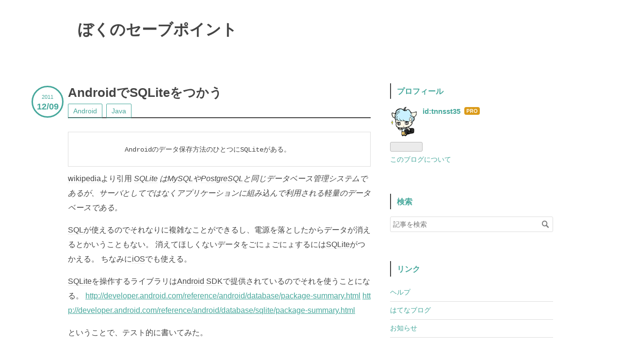

--- FILE ---
content_type: text/html; charset=utf-8
request_url: https://blog.tnnsst35.me/entry/tech/android/312/
body_size: 10985
content:
<!DOCTYPE html>
<html
  lang="ja"

data-admin-domain="//blog.hatena.ne.jp"
data-admin-origin="https://blog.hatena.ne.jp"
data-author="tnnsst35"
data-avail-langs="ja en"
data-blog="tnnsst35.hatenablog.com"
data-blog-host="tnnsst35.hatenablog.com"
data-blog-is-public="1"
data-blog-name="ぼくのセーブポイント"
data-blog-owner="tnnsst35"
data-blog-show-ads=""
data-blog-show-sleeping-ads=""
data-blog-uri="https://blog.tnnsst35.me/"
data-blog-uuid="13208692334729889309"
data-blogs-uri-base="https://blog.tnnsst35.me"
data-brand="pro"
data-data-layer="{&quot;hatenablog&quot;:{&quot;admin&quot;:{},&quot;analytics&quot;:{&quot;brand_property_id&quot;:&quot;&quot;,&quot;measurement_id&quot;:&quot;&quot;,&quot;non_sampling_property_id&quot;:&quot;&quot;,&quot;property_id&quot;:&quot;&quot;,&quot;separated_property_id&quot;:&quot;UA-29716941-19&quot;},&quot;blog&quot;:{&quot;blog_id&quot;:&quot;13208692334729889309&quot;,&quot;content_seems_japanese&quot;:&quot;true&quot;,&quot;disable_ads&quot;:&quot;custom_domain&quot;,&quot;enable_ads&quot;:&quot;false&quot;,&quot;enable_keyword_link&quot;:&quot;true&quot;,&quot;entry_show_footer_related_entries&quot;:&quot;true&quot;,&quot;force_pc_view&quot;:&quot;false&quot;,&quot;is_public&quot;:&quot;true&quot;,&quot;is_responsive_view&quot;:&quot;false&quot;,&quot;is_sleeping&quot;:&quot;true&quot;,&quot;lang&quot;:&quot;ja&quot;,&quot;name&quot;:&quot;\u307c\u304f\u306e\u30bb\u30fc\u30d6\u30dd\u30a4\u30f3\u30c8&quot;,&quot;owner_name&quot;:&quot;tnnsst35&quot;,&quot;uri&quot;:&quot;https://blog.tnnsst35.me/&quot;},&quot;brand&quot;:&quot;pro&quot;,&quot;page_id&quot;:&quot;entry&quot;,&quot;permalink_entry&quot;:{&quot;author_name&quot;:&quot;tnnsst35&quot;,&quot;categories&quot;:&quot;Android\tJava&quot;,&quot;character_count&quot;:4185,&quot;date&quot;:&quot;2011-12-09&quot;,&quot;entry_id&quot;:&quot;17680117127204076913&quot;,&quot;first_category&quot;:&quot;Android&quot;,&quot;hour&quot;:&quot;19&quot;,&quot;title&quot;:&quot;\n\t\t\t\tAndroid\u3067SQLite\u3092\u3064\u304b\u3046\t\t&quot;,&quot;uri&quot;:&quot;https://blog.tnnsst35.me/entry/tech/android/312/&quot;},&quot;pro&quot;:&quot;pro&quot;,&quot;router_type&quot;:&quot;blogs&quot;}}"
data-device="pc"
data-dont-recommend-pro="false"
data-global-domain="https://hatena.blog"
data-globalheader-color="b"
data-globalheader-type="pc"
data-has-touch-view="1"
data-help-url="https://help.hatenablog.com"
data-hide-header="1"
data-page="entry"
data-parts-domain="https://hatenablog-parts.com"
data-plus-available="1"
data-pro="true"
data-router-type="blogs"
data-sentry-dsn="https://03a33e4781a24cf2885099fed222b56d@sentry.io/1195218"
data-sentry-environment="production"
data-sentry-sample-rate="0.1"
data-static-domain="https://cdn.blog.st-hatena.com"
data-version="031141611b07a1920489b9bac6ce4b"




  data-initial-state="{}"

  >
  <head prefix="og: http://ogp.me/ns# fb: http://ogp.me/ns/fb# article: http://ogp.me/ns/article#">

  

  
  <meta name="viewport" content="width=device-width, initial-scale=1.0" />


  


  

  <meta name="robots" content="max-image-preview:large" />


  <meta charset="utf-8"/>
  <meta http-equiv="X-UA-Compatible" content="IE=7; IE=9; IE=10; IE=11" />
  <title>
				AndroidでSQLiteをつかう		 - ぼくのセーブポイント</title>

  
  <link rel="canonical" href="https://blog.tnnsst35.me/entry/tech/android/312/"/>



  

<meta itemprop="name" content="
				AndroidでSQLiteをつかう		 - ぼくのセーブポイント"/>

  <meta itemprop="image" content="https://ogimage.blog.st-hatena.com/13208692334729889309/17680117127204076913/1561079884"/>


  <meta property="og:title" content="
				AndroidでSQLiteをつかう		 - ぼくのセーブポイント"/>
<meta property="og:type" content="article"/>
  <meta property="og:url" content="https://blog.tnnsst35.me/entry/tech/android/312/"/>

  <meta property="og:image" content="https://ogimage.blog.st-hatena.com/13208692334729889309/17680117127204076913/1561079884"/>

<meta property="og:image:alt" content="
				AndroidでSQLiteをつかう		 - ぼくのセーブポイント"/>
    <meta property="og:description" content="Androidのデータ保存方法のひとつにSQLiteがある。 wikipediaより引用 SQLite はMySQLやPostgreSQLと同じデータベース管理システムであるが、サーバとしてではなくアプリケーションに組み込んで利用される軽量のデータベースである。 SQLが使えるのでそれなりに複雑なことができるし、電源を落としたからデータが消えるとかいうこともない。 消えてほしくないデータをごにょごにょするにはSQLiteがつかえる。 ちなみにiOSでも使える。 SQLiteを操作するライブラリはAndroid SDKで提供されているのでそれを使うことになる。 http://developer.…" />
<meta property="og:site_name" content="ぼくのセーブポイント"/>

  <meta property="article:published_time" content="2011-12-09T10:00:38Z" />

    <meta property="article:tag" content="Android" />
    <meta property="article:tag" content="Java" />
      <meta name="twitter:card"  content="summary_large_image" />
    <meta name="twitter:image" content="https://ogimage.blog.st-hatena.com/13208692334729889309/17680117127204076913/1561079884" />  <meta name="twitter:title" content="
				AndroidでSQLiteをつかう		 - ぼくのセーブポイント" />    <meta name="twitter:description" content="Androidのデータ保存方法のひとつにSQLiteがある。 wikipediaより引用 SQLite はMySQLやPostgreSQLと同じデータベース管理システムであるが、サーバとしてではなくアプリケーションに組み込んで利用される軽量のデータベースである。 SQLが使えるのでそれなりに複雑なことができるし、電源を…" />  <meta name="twitter:app:name:iphone" content="はてなブログアプリ" />
  <meta name="twitter:app:id:iphone" content="583299321" />
  <meta name="twitter:app:url:iphone" content="hatenablog:///open?uri=https%3A%2F%2Fblog.tnnsst35.me%2Fentry%2Ftech%2Fandroid%2F312%2F" />
  
    <meta name="description" content="Androidのデータ保存方法のひとつにSQLiteがある。 wikipediaより引用 SQLite はMySQLやPostgreSQLと同じデータベース管理システムであるが、サーバとしてではなくアプリケーションに組み込んで利用される軽量のデータベースである。 SQLが使えるのでそれなりに複雑なことができるし、電源を落としたからデータが消えるとかいうこともない。 消えてほしくないデータをごにょごにょするにはSQLiteがつかえる。 ちなみにiOSでも使える。 SQLiteを操作するライブラリはAndroid SDKで提供されているのでそれを使うことになる。 http://developer.…" />


  
<script
  id="embed-gtm-data-layer-loader"
  data-data-layer-page-specific="{&quot;hatenablog&quot;:{&quot;blogs_permalink&quot;:{&quot;is_blog_sleeping&quot;:&quot;true&quot;,&quot;entry_afc_issued&quot;:&quot;false&quot;,&quot;has_related_entries_with_elasticsearch&quot;:&quot;false&quot;,&quot;blog_afc_issued&quot;:&quot;false&quot;,&quot;is_author_pro&quot;:&quot;true&quot;}}}"
>
(function() {
  function loadDataLayer(elem, attrName) {
    if (!elem) { return {}; }
    var json = elem.getAttribute(attrName);
    if (!json) { return {}; }
    return JSON.parse(json);
  }

  var globalVariables = loadDataLayer(
    document.documentElement,
    'data-data-layer'
  );
  var pageSpecificVariables = loadDataLayer(
    document.getElementById('embed-gtm-data-layer-loader'),
    'data-data-layer-page-specific'
  );

  var variables = [globalVariables, pageSpecificVariables];

  if (!window.dataLayer) {
    window.dataLayer = [];
  }

  for (var i = 0; i < variables.length; i++) {
    window.dataLayer.push(variables[i]);
  }
})();
</script>

<!-- Google Tag Manager -->
<script>(function(w,d,s,l,i){w[l]=w[l]||[];w[l].push({'gtm.start':
new Date().getTime(),event:'gtm.js'});var f=d.getElementsByTagName(s)[0],
j=d.createElement(s),dl=l!='dataLayer'?'&l='+l:'';j.async=true;j.src=
'https://www.googletagmanager.com/gtm.js?id='+i+dl;f.parentNode.insertBefore(j,f);
})(window,document,'script','dataLayer','GTM-P4CXTW');</script>
<!-- End Google Tag Manager -->











  <link rel="shortcut icon" href="https://blog.tnnsst35.me/icon/favicon">
<link rel="apple-touch-icon" href="https://blog.tnnsst35.me/icon/touch">
<link rel="icon" sizes="192x192" href="https://blog.tnnsst35.me/icon/link">

  

<link rel="alternate" type="application/atom+xml" title="Atom" href="https://blog.tnnsst35.me/feed"/>
<link rel="alternate" type="application/rss+xml" title="RSS2.0" href="https://blog.tnnsst35.me/rss"/>

  <link rel="alternate" type="application/json+oembed" href="https://hatena.blog/oembed?url=https%3A%2F%2Fblog.tnnsst35.me%2Fentry%2Ftech%2Fandroid%2F312%2F&amp;format=json" title="oEmbed Profile of 
				AndroidでSQLiteをつかう		"/>
<link rel="alternate" type="text/xml+oembed" href="https://hatena.blog/oembed?url=https%3A%2F%2Fblog.tnnsst35.me%2Fentry%2Ftech%2Fandroid%2F312%2F&amp;format=xml" title="oEmbed Profile of 
				AndroidでSQLiteをつかう		"/>
  
  <link rel="author" href="http://www.hatena.ne.jp/tnnsst35/">

  

  


  
    
<link rel="stylesheet" type="text/css" href="https://cdn.blog.st-hatena.com/css/blog.css?version=031141611b07a1920489b9bac6ce4b"/>

    
  <link rel="stylesheet" type="text/css" href="https://usercss.blog.st-hatena.com/blog_style/13208692334729889309/7e33da3f82f1ed96cd98c5e04e4f2a29fba2811d"/>
  
  

  

  
<script> </script>

  
<style>
  div#google_afc_user,
  div.google-afc-user-container,
  div.google_afc_image,
  div.google_afc_blocklink {
      display: block !important;
  }
</style>


  

  
    <script type="application/ld+json">{"@context":"http://schema.org","@type":"Article","dateModified":"2019-06-21T10:18:04+09:00","datePublished":"2011-12-09T19:00:38+09:00","description":"Androidのデータ保存方法のひとつにSQLiteがある。 wikipediaより引用 SQLite はMySQLやPostgreSQLと同じデータベース管理システムであるが、サーバとしてではなくアプリケーションに組み込んで利用される軽量のデータベースである。 SQLが使えるのでそれなりに複雑なことができるし、電源を落としたからデータが消えるとかいうこともない。 消えてほしくないデータをごにょごにょするにはSQLiteがつかえる。 ちなみにiOSでも使える。 SQLiteを操作するライブラリはAndroid SDKで提供されているのでそれを使うことになる。 http://developer.…","headline":" AndroidでSQLiteをつかう ","image":["https://cdn.blog.st-hatena.com/images/theme/og-image-1500.png"],"mainEntityOfPage":{"@id":"https://blog.tnnsst35.me/entry/tech/android/312/","@type":"WebPage"}}</script>

  

  
</head>

  <body class="page-entry category-Android category-Java globalheader-off globalheader-ng-enabled">
    

<div id="globalheader-container"
  data-brand="hatenablog"
  style="display: none"
  >
  <iframe id="globalheader" height="37" frameborder="0" allowTransparency="true"></iframe>
</div>


  
  
  

  <div id="container">
    <div id="container-inner">
      <header id="blog-title" data-brand="hatenablog">
  <div id="blog-title-inner" >
    <div id="blog-title-content">
      <h1 id="title"><a href="https://blog.tnnsst35.me/">ぼくのセーブポイント</a></h1>
      
    </div>
  </div>
</header>

      

      
      




<div id="content" class="hfeed"
  
  >
  <div id="content-inner">
    <div id="wrapper">
      <div id="main">
        <div id="main-inner">
          

          



          
  
  <!-- google_ad_section_start -->
  <!-- rakuten_ad_target_begin -->
  
  
  

  

  
    
      
        <article class="entry hentry test-hentry js-entry-article date-first autopagerize_page_element chars-4400 words-600 mode-markdown entry-odd" id="entry-17680117127204076913" data-keyword-campaign="" data-uuid="17680117127204076913" data-publication-type="entry">
  <div class="entry-inner">
    <header class="entry-header">
  
    <div class="date entry-date first">
    <a href="https://blog.tnnsst35.me/archive/2011/12/09" rel="nofollow">
      <time datetime="2011-12-09T10:00:38Z" title="2011-12-09T10:00:38Z">
        <span class="date-year">2011</span><span class="hyphen">-</span><span class="date-month">12</span><span class="hyphen">-</span><span class="date-day">09</span>
      </time>
    </a>
      </div>
  <h1 class="entry-title">
  <a href="https://blog.tnnsst35.me/entry/tech/android/312/" class="entry-title-link bookmark">
				AndroidでSQLiteをつかう		</a>
</h1>

  
  

  <div class="entry-categories categories">
    
    <a href="https://blog.tnnsst35.me/archive/category/Android" class="entry-category-link category-Android">Android</a>
    
    <a href="https://blog.tnnsst35.me/archive/category/Java" class="entry-category-link category-Java">Java</a>
    
  </div>


  

  

</header>

    


    <div class="entry-content hatenablog-entry">
  
    <pre><code>            Androidのデータ保存方法のひとつにSQLiteがある。
</code></pre>

<p><a class="keyword" href="http://d.hatena.ne.jp/keyword/wikipedia">wikipedia</a>より引用
<em><a class="keyword" href="http://d.hatena.ne.jp/keyword/SQLite">SQLite</a> は<a class="keyword" href="http://d.hatena.ne.jp/keyword/MySQL">MySQL</a>や<a class="keyword" href="http://d.hatena.ne.jp/keyword/PostgreSQL">PostgreSQL</a>と同じデータベース管理システムであるが、サーバとしてではなくアプリケーションに組み込んで利用される軽量のデータベースである。</em></p>

<p><a class="keyword" href="http://d.hatena.ne.jp/keyword/SQL">SQL</a>が使えるのでそれなりに複雑なことができるし、電源を落としたからデータが消えるとかいうこともない。
消えてほしくないデータをごにょごにょするには<a class="keyword" href="http://d.hatena.ne.jp/keyword/SQLite">SQLite</a>がつかえる。
ちなみに<a class="keyword" href="http://d.hatena.ne.jp/keyword/iOS">iOS</a>でも使える。</p>

<p><a class="keyword" href="http://d.hatena.ne.jp/keyword/SQLite">SQLite</a>を操作するライブラリは<a class="keyword" href="http://d.hatena.ne.jp/keyword/Android">Android</a> <a class="keyword" href="http://d.hatena.ne.jp/keyword/SDK">SDK</a>で提供されているのでそれを使うことになる。
<a href="http://developer.android.com/reference/android/database/package-summary.html" target="_blank">http://developer.android.com/reference/android/database/package-summary.html</a>
<a href="http://developer.android.com/reference/android/database/sqlite/package-summary.html" target="_blank">http://developer.android.com/reference/android/database/sqlite/package-summary.html</a></p>

<p>ということで、テスト的に書いてみた。</p>

<h2>SQLitePlugin.<a class="keyword" href="http://d.hatena.ne.jp/keyword/java">java</a></h2>


<p>[<a class="keyword" href="http://d.hatena.ne.jp/keyword/java">java</a>]
package tnnsst35.me.SQLiteTest;</p>

<p>import <a class="keyword" href="http://d.hatena.ne.jp/keyword/java">java</a>.util.<a class="keyword" href="http://d.hatena.ne.jp/keyword/regex">regex</a>.Matcher;
import <a class="keyword" href="http://d.hatena.ne.jp/keyword/java">java</a>.util.<a class="keyword" href="http://d.hatena.ne.jp/keyword/regex">regex</a>.Pattern;</p>

<p>import <a class="keyword" href="http://d.hatena.ne.jp/keyword/android">android</a>.database.Cursor;
import <a class="keyword" href="http://d.hatena.ne.jp/keyword/android">android</a>.database.<a class="keyword" href="http://d.hatena.ne.jp/keyword/sqlite">sqlite</a>.SQLiteDatabase;
import <a class="keyword" href="http://d.hatena.ne.jp/keyword/android">android</a>.database.<a class="keyword" href="http://d.hatena.ne.jp/keyword/sqlite">sqlite</a>.SQLiteException;
import <a class="keyword" href="http://d.hatena.ne.jp/keyword/android">android</a>.database.<a class="keyword" href="http://d.hatena.ne.jp/keyword/sqlite">sqlite</a>.SQLiteOpenHelper;
import <a class="keyword" href="http://d.hatena.ne.jp/keyword/android">android</a>.content.Context;</p>

<p>public class SQLitePlugin {
    public void execute(String <a class="keyword" href="http://d.hatena.ne.jp/keyword/sql">sql</a>, Context ctx) {
        String result = ""; // Results of <a class="keyword" href="http://d.hatena.ne.jp/keyword/SQL">SQL</a></p>

<pre><code>    // SQLがなければ終了
    if (sql.length() == 0) {
        result = "No SQL";
        return;
    }

    SQLiteHelper helper = new SQLiteHelper(ctx, "　tnnsst35.db", 1);
    SQLiteDatabase db;

    // Open Database
    try {
        // SQLiteを書き込み可能で開く
        db = helper.getWritableDatabase();
    } catch (SQLiteException e) {
        result = "Failed to execute SQL : " + e.getMessage();
        return;
    }

    // SELECT文以外はexecSQLで実行できる
    // 今回はINSERT, UPDATE, DELETE, CREATE, DROPで始まるSQLだけを許可するようにしている
    // INSERT, UPDATE, DELETE, CREATE, DROP
    if (this.isMatch(sql, "^INSERT|^UPDATE|^DELETE|^CREATE|^DROP")) {
        try {
            db.execSQL(sql);
            result = "Success to execute SQL";
        } catch (SQLiteException e) {
            result = "Failed to execute SQL : " + e.getMessage();
        }
    }

    // SELECT文はrawQueryで実行できる
    // SELECT
    if (this.isMatch(sql, "^SELECT")) {
        try {
            Cursor c = db.rawQuery(sql, null);
            boolean isEof = c.moveToFirst();
            result += "[";
            while (isEof) {
                result += "{";                  
                for (int i = 0;i &lt; c.getColumnCount();i++) {
                    if (i != 0) result += ",";
                    result += "\"" + c.getColumnName(i) +  "\":\"" + c.getString(i) + "\""; 
                }
                result += "}";
                isEof = c.moveToNext();
                if (isEof) result += ",";
            }
            result += "]";
            c.close();
        } catch (SQLiteException e) {
            result = "Failed to execute SQL : " + e.getMessage();
        }
    }

    // Close Database
    db.close();

    System.out.println(result);
}

private boolean isMatch(String str, String regex) {
    Pattern p = Pattern.compile(regex, Pattern.CASE_INSENSITIVE);
    Matcher m = p.matcher(str);
    return m.find();
}

public class SQLiteHelper extends SQLiteOpenHelper {
    public SQLiteHelper(Context c, String dbName, int version) {
        super(c, dbName, null, version);
    }

    @Override
    public void onUpgrade(SQLiteDatabase db, int oldVersion, int newVersion) {
    }

    @Override
    public void onCreate(SQLiteDatabase db) {
    }
}
</code></pre>

<p>}
[/<a class="keyword" href="http://d.hatena.ne.jp/keyword/java">java</a>]</p>

<h2>SQLiteTestActivity .<a class="keyword" href="http://d.hatena.ne.jp/keyword/java">java</a></h2>


<p>[<a class="keyword" href="http://d.hatena.ne.jp/keyword/java">java</a>]
package tnnsst35.me.SQLiteTest;</p>

<p>import <a class="keyword" href="http://d.hatena.ne.jp/keyword/android">android</a>.app.Activity;
import <a class="keyword" href="http://d.hatena.ne.jp/keyword/android">android</a>.os.Bundle;</p>

<p>import tnnsst35.me.SQLiteTest.SQLitePlugin;</p>

<p>public class SQLiteTestActivity extends Activity {
    /<em>* Called when the activity is first created. </em>/
    @Override
    public void onCreate(Bundle savedInstanceState) {
        super.onCreate(savedInstanceState);
        setContentView(R.layout.main);</p>

<pre><code>    SQLitePlugin sqlite = new SQLitePlugin();

    sqlite.execute(
            "CREATE TABLE IF NOT EXISTS tests (" +
            "str text," +
            "str2 text" +
            ")",
            getApplicationContext()
            );

    sqlite.execute(
            "INSERT INTO tests VALUES ('hoge', 'hoge');",
            getApplicationContext()
            );

    sqlite.execute(
            "INSERT INTO tests VALUES ('fuga', 'fuga');",
            getApplicationContext()
            );

    sqlite.execute(
            "UPDATE tests SET str2 = 'foo' WHERE str2 = 'fuga';",
            getApplicationContext()
            );

    sqlite.execute(
            "SELECT * FROM tests;",
            getApplicationContext()
            );

    sqlite.execute(
            "DROP TABLE tests;",
            getApplicationContext()
            );
}

@Override
protected void onDestroy() {
    super.onDestroy();
}
</code></pre>

<p>}
[/<a class="keyword" href="http://d.hatena.ne.jp/keyword/java">java</a>]</p>

<p>そんなにきちんと書いていないが、まぁこんなもんだと思えばよいと思う。</p>

<p>いちおう補足。</p>

<p>SELECT文の結果は<a class="keyword" href="http://d.hatena.ne.jp/keyword/JSON">JSON</a>っぽい文字列に整形するようにしている。
例えば、今回のコードを実行すると<strong> [{"str":"<a class="keyword" href="http://d.hatena.ne.jp/keyword/hoge">hoge</a>","str2":"<a class="keyword" href="http://d.hatena.ne.jp/keyword/hoge">hoge</a>"},{"str":"fuga","str2":"foo"}] </strong>が標準出力される。</p>

<p>SQLiteDatabaseには「insert」「update」「delete」「query」などの関数が用意されていて、それを使うと<a class="keyword" href="http://d.hatena.ne.jp/keyword/SQL">SQL</a>分を書かずにデータを操作できる。
僕は日頃から<a class="keyword" href="http://d.hatena.ne.jp/keyword/SQL">SQL</a>を書いていて、上記の関数を使う方が面倒なので「execSQL」「rawQuery」を使うようにした。</p>

<p>またお気づきだとは思うが、このコードだと<a class="keyword" href="http://d.hatena.ne.jp/keyword/%A5%D7%A5%EC%A1%BC%A5%B9%A5%DB%A5%EB%A5%C0">プレースホルダ</a>を全く使ってないので<a class="keyword" href="http://d.hatena.ne.jp/keyword/SQL%A5%A4%A5%F3%A5%B8%A5%A7%A5%AF%A5%B7%A5%E7%A5%F3">SQLインジェクション</a>という<a class="keyword" href="http://d.hatena.ne.jp/keyword/%C0%C8%BC%E5%C0%AD">脆弱性</a>を抱えている。
これについてはSQLiteStatement、SQLiteQueryBuilderとかいうそれっぽいのがあるので調べてみるとよいかと。
僕も調べます。</p>

<p>記事を書いといてなんだが、<a href="http://android.roof-balcony.com/shori/strage/sqlite/" target="_blank">mucchinのAndroid戦記 - Androidアプリのデータ保存方法の一つ「SQLite」の使い方 </a>がわかりやすいので詳しくはこちらを参照するとよいと思う。</p>

<p>おわり。</p>

    
    




    

  
</div>

    
  <footer class="entry-footer">
    
    <div class="entry-tags-wrapper">
  <div class="entry-tags">  </div>
</div>

    <p class="entry-footer-section track-inview-by-gtm" data-gtm-track-json="{&quot;area&quot;: &quot;finish_reading&quot;}">
  <span class="author vcard"><span class="fn" data-load-nickname="1" data-user-name="tnnsst35" >tnnsst35</span></span>
  <span class="entry-footer-time"><a href="https://blog.tnnsst35.me/entry/tech/android/312/"><time data-relative datetime="2011-12-09T10:00:38Z" title="2011-12-09T10:00:38Z" class="updated">2011-12-09 19:00</time></a></span>
  
  
  
</p>

    
  <div
    class="hatena-star-container"
    data-hatena-star-container
    data-hatena-star-url="https://blog.tnnsst35.me/entry/tech/android/312/"
    data-hatena-star-title="
				AndroidでSQLiteをつかう		"
    data-hatena-star-variant="profile-icon"
    data-hatena-star-profile-url-template="https://blog.hatena.ne.jp/{username}/"
  ></div>


    
<div class="social-buttons">
  
  
    <div class="social-button-item">
      <a href="https://b.hatena.ne.jp/entry/s/blog.tnnsst35.me/entry/tech/android/312/" class="hatena-bookmark-button" data-hatena-bookmark-url="https://blog.tnnsst35.me/entry/tech/android/312/" data-hatena-bookmark-layout="vertical-balloon" data-hatena-bookmark-lang="ja" title="この記事をはてなブックマークに追加"><img src="https://b.st-hatena.com/images/entry-button/button-only.gif" alt="この記事をはてなブックマークに追加" width="20" height="20" style="border: none;" /></a>
    </div>
  
  
    <div class="social-button-item">
      <div class="fb-share-button" data-layout="box_count" data-href="https://blog.tnnsst35.me/entry/tech/android/312/"></div>
    </div>
  
  
    
    
    <div class="social-button-item">
      <a
          class="entry-share-button entry-share-button-twitter test-share-button-twitter"
          href="https://x.com/intent/tweet?text=%0A%09%09%09%09Android%E3%81%A7SQLite%E3%82%92%E3%81%A4%E3%81%8B%E3%81%86%09%09+-+%E3%81%BC%E3%81%8F%E3%81%AE%E3%82%BB%E3%83%BC%E3%83%96%E3%83%9D%E3%82%A4%E3%83%B3%E3%83%88&amp;url=https%3A%2F%2Fblog.tnnsst35.me%2Fentry%2Ftech%2Fandroid%2F312%2F"
          title="X（Twitter）で投稿する"
        ></a>
    </div>
  
  
  
  
  
  
</div>

    

    <div class="customized-footer">
      

        

          <div class="entry-footer-modules" id="entry-footer-secondary-modules">        </div>
        

      
    </div>
    
  <div class="comment-box js-comment-box">
    
    <ul class="comment js-comment">
      <li class="read-more-comments" style="display: none;"><a>もっと読む</a></li>
    </ul>
    
      <a class="leave-comment-title js-leave-comment-title">コメントを書く</a>
    
  </div>

  </footer>

  </div>
</article>

      
      
    
  

  
  <!-- rakuten_ad_target_end -->
  <!-- google_ad_section_end -->
  
  
  
  <div class="pager pager-permalink permalink">
    
      
      <span class="pager-prev">
        <a href="https://blog.tnnsst35.me/entry/tech/etc/332/" rel="prev">
          <span class="pager-arrow">&laquo; </span>
          
				SICP 5章 P307〜P317 レジスタ計算機…
        </a>
      </span>
    
    
      
      <span class="pager-next">
        <a href="https://blog.tnnsst35.me/entry/diary/281/" rel="next">
          
				ドラゴンクエスト展に行ってきた		
          <span class="pager-arrow"> &raquo;</span>
        </a>
      </span>
    
  </div>


  



        </div>
      </div>

      <aside id="box1">
  <div id="box1-inner">
  </div>
</aside>

    </div><!-- #wrapper -->

    
<aside id="box2">
  
  <div id="box2-inner">
    
      

<div class="hatena-module hatena-module-profile">
  <div class="hatena-module-title">
    プロフィール
  </div>
  <div class="hatena-module-body">
    
    <a href="https://blog.tnnsst35.me/about" class="profile-icon-link">
      <img src="https://cdn.profile-image.st-hatena.com/users/tnnsst35/profile.png?1351126346"
      alt="id:tnnsst35" class="profile-icon" />
    </a>
    

    
    <span class="id">
      <a href="https://blog.tnnsst35.me/about" class="hatena-id-link"><span data-load-nickname="1" data-user-name="tnnsst35">id:tnnsst35</span></a>
      
  
  
    <a href="https://blog.hatena.ne.jp/-/pro?plus_via=blog_plus_badge&amp;utm_source=pro_badge&amp;utm_medium=referral&amp;utm_campaign=register_pro" title="はてなブログPro"><i class="badge-type-pro">はてなブログPro</i></a>
  


    </span>
    

    

    

    
      <div class="hatena-follow-button-box btn-subscribe js-hatena-follow-button-box"
  
  >

  <a href="#" class="hatena-follow-button js-hatena-follow-button">
    <span class="subscribing">
      <span class="foreground">読者です</span>
      <span class="background">読者をやめる</span>
    </span>
    <span class="unsubscribing" data-track-name="profile-widget-subscribe-button" data-track-once>
      <span class="foreground">読者になる</span>
      <span class="background">読者になる</span>
    </span>
  </a>
  <div class="subscription-count-box js-subscription-count-box">
    <i></i>
    <u></u>
    <span class="subscription-count js-subscription-count">
    </span>
  </div>
</div>

    

    

    <div class="profile-about">
      <a href="https://blog.tnnsst35.me/about">このブログについて</a>
    </div>

  </div>
</div>

    
      <div class="hatena-module hatena-module-search-box">
  <div class="hatena-module-title">
    検索
  </div>
  <div class="hatena-module-body">
    <form class="search-form" role="search" action="https://blog.tnnsst35.me/search" method="get">
  <input type="text" name="q" class="search-module-input" value="" placeholder="記事を検索" required>
  <input type="submit" value="検索" class="search-module-button" />
</form>

  </div>
</div>

    
      <div class="hatena-module hatena-module-links">
  <div class="hatena-module-title">
    リンク
  </div>
  <div class="hatena-module-body">
    <ul class="hatena-urllist">
      
        <li>
          <a href="http://blog.hatena.ne.jp/help">ヘルプ</a>
        </li>
      
        <li>
          <a href="http://hatenablog.com/">はてなブログ</a>
        </li>
      
        <li>
          <a href="http://staff.hatenablog.com/">お知らせ</a>
        </li>
      
    </ul>
  </div>
</div>

    
      <div class="hatena-module hatena-module-recent-entries ">
  <div class="hatena-module-title">
    <a href="https://blog.tnnsst35.me/archive">
      最新記事
    </a>
  </div>
  <div class="hatena-module-body">
    <ul class="recent-entries hatena-urllist ">
  
  
    
    <li class="urllist-item recent-entries-item">
      <div class="urllist-item-inner recent-entries-item-inner">
        
          
          
          <a href="https://blog.tnnsst35.me/entry/2022/12/23/180000" class="urllist-title-link recent-entries-title-link  urllist-title recent-entries-title">Cloud SpannerのTTLを利用したデータの自動削除</a>




          
          

                </div>
    </li>
  
    
    <li class="urllist-item recent-entries-item">
      <div class="urllist-item-inner recent-entries-item-inner">
        
          
          
          <a href="https://blog.tnnsst35.me/entry/2022/10/04/040010" class="urllist-title-link recent-entries-title-link  urllist-title recent-entries-title">ゲーム開発に携わるエンジニアが大切にしていること</a>




          
          

                </div>
    </li>
  
    
    <li class="urllist-item recent-entries-item">
      <div class="urllist-item-inner recent-entries-item-inner">
        
          
          
          <a href="https://blog.tnnsst35.me/entry/2020/07/29/200649" class="urllist-title-link recent-entries-title-link  urllist-title recent-entries-title">Webサービス・アプリ一括管理ツール「Station」が便利</a>




          
          

                </div>
    </li>
  
    
    <li class="urllist-item recent-entries-item">
      <div class="urllist-item-inner recent-entries-item-inner">
        
          
          
          <a href="https://blog.tnnsst35.me/entry/2020/06/04/233220" class="urllist-title-link recent-entries-title-link  urllist-title recent-entries-title">Gitのコミットメッセージで絵文字を使う</a>




          
          

                </div>
    </li>
  
    
    <li class="urllist-item recent-entries-item">
      <div class="urllist-item-inner recent-entries-item-inner">
        
          
          
          <a href="https://blog.tnnsst35.me/entry/2020/04/19/191220" class="urllist-title-link recent-entries-title-link  urllist-title recent-entries-title">ゲームができるリモートワーク環境を整えた</a>




          
          

                </div>
    </li>
  
</ul>

      </div>
</div>

    
      

<div class="hatena-module hatena-module-archive" data-archive-type="default" data-archive-url="https://blog.tnnsst35.me/archive">
  <div class="hatena-module-title">
    <a href="https://blog.tnnsst35.me/archive">月別アーカイブ</a>
  </div>
  <div class="hatena-module-body">
    
      
        <ul class="hatena-urllist">
          
            <li class="archive-module-year archive-module-year-hidden" data-year="2022">
              <div class="archive-module-button">
                <span class="archive-module-hide-button">▼</span>
                <span class="archive-module-show-button">▶</span>
              </div>
              <a href="https://blog.tnnsst35.me/archive/2022" class="archive-module-year-title archive-module-year-2022">
                2022
              </a>
              <ul class="archive-module-months">
                
                  <li class="archive-module-month">
                    <a href="https://blog.tnnsst35.me/archive/2022/12" class="archive-module-month-title archive-module-month-2022-12">
                      2022 / 12
                    </a>
                  </li>
                
                  <li class="archive-module-month">
                    <a href="https://blog.tnnsst35.me/archive/2022/10" class="archive-module-month-title archive-module-month-2022-10">
                      2022 / 10
                    </a>
                  </li>
                
              </ul>
            </li>
          
            <li class="archive-module-year archive-module-year-hidden" data-year="2020">
              <div class="archive-module-button">
                <span class="archive-module-hide-button">▼</span>
                <span class="archive-module-show-button">▶</span>
              </div>
              <a href="https://blog.tnnsst35.me/archive/2020" class="archive-module-year-title archive-module-year-2020">
                2020
              </a>
              <ul class="archive-module-months">
                
                  <li class="archive-module-month">
                    <a href="https://blog.tnnsst35.me/archive/2020/07" class="archive-module-month-title archive-module-month-2020-7">
                      2020 / 7
                    </a>
                  </li>
                
                  <li class="archive-module-month">
                    <a href="https://blog.tnnsst35.me/archive/2020/06" class="archive-module-month-title archive-module-month-2020-6">
                      2020 / 6
                    </a>
                  </li>
                
                  <li class="archive-module-month">
                    <a href="https://blog.tnnsst35.me/archive/2020/04" class="archive-module-month-title archive-module-month-2020-4">
                      2020 / 4
                    </a>
                  </li>
                
                  <li class="archive-module-month">
                    <a href="https://blog.tnnsst35.me/archive/2020/01" class="archive-module-month-title archive-module-month-2020-1">
                      2020 / 1
                    </a>
                  </li>
                
              </ul>
            </li>
          
            <li class="archive-module-year archive-module-year-hidden" data-year="2019">
              <div class="archive-module-button">
                <span class="archive-module-hide-button">▼</span>
                <span class="archive-module-show-button">▶</span>
              </div>
              <a href="https://blog.tnnsst35.me/archive/2019" class="archive-module-year-title archive-module-year-2019">
                2019
              </a>
              <ul class="archive-module-months">
                
                  <li class="archive-module-month">
                    <a href="https://blog.tnnsst35.me/archive/2019/09" class="archive-module-month-title archive-module-month-2019-9">
                      2019 / 9
                    </a>
                  </li>
                
                  <li class="archive-module-month">
                    <a href="https://blog.tnnsst35.me/archive/2019/06" class="archive-module-month-title archive-module-month-2019-6">
                      2019 / 6
                    </a>
                  </li>
                
                  <li class="archive-module-month">
                    <a href="https://blog.tnnsst35.me/archive/2019/03" class="archive-module-month-title archive-module-month-2019-3">
                      2019 / 3
                    </a>
                  </li>
                
                  <li class="archive-module-month">
                    <a href="https://blog.tnnsst35.me/archive/2019/02" class="archive-module-month-title archive-module-month-2019-2">
                      2019 / 2
                    </a>
                  </li>
                
              </ul>
            </li>
          
            <li class="archive-module-year archive-module-year-hidden" data-year="2018">
              <div class="archive-module-button">
                <span class="archive-module-hide-button">▼</span>
                <span class="archive-module-show-button">▶</span>
              </div>
              <a href="https://blog.tnnsst35.me/archive/2018" class="archive-module-year-title archive-module-year-2018">
                2018
              </a>
              <ul class="archive-module-months">
                
                  <li class="archive-module-month">
                    <a href="https://blog.tnnsst35.me/archive/2018/09" class="archive-module-month-title archive-module-month-2018-9">
                      2018 / 9
                    </a>
                  </li>
                
                  <li class="archive-module-month">
                    <a href="https://blog.tnnsst35.me/archive/2018/08" class="archive-module-month-title archive-module-month-2018-8">
                      2018 / 8
                    </a>
                  </li>
                
              </ul>
            </li>
          
            <li class="archive-module-year archive-module-year-hidden" data-year="2017">
              <div class="archive-module-button">
                <span class="archive-module-hide-button">▼</span>
                <span class="archive-module-show-button">▶</span>
              </div>
              <a href="https://blog.tnnsst35.me/archive/2017" class="archive-module-year-title archive-module-year-2017">
                2017
              </a>
              <ul class="archive-module-months">
                
                  <li class="archive-module-month">
                    <a href="https://blog.tnnsst35.me/archive/2017/03" class="archive-module-month-title archive-module-month-2017-3">
                      2017 / 3
                    </a>
                  </li>
                
              </ul>
            </li>
          
            <li class="archive-module-year archive-module-year-hidden" data-year="2016">
              <div class="archive-module-button">
                <span class="archive-module-hide-button">▼</span>
                <span class="archive-module-show-button">▶</span>
              </div>
              <a href="https://blog.tnnsst35.me/archive/2016" class="archive-module-year-title archive-module-year-2016">
                2016
              </a>
              <ul class="archive-module-months">
                
                  <li class="archive-module-month">
                    <a href="https://blog.tnnsst35.me/archive/2016/07" class="archive-module-month-title archive-module-month-2016-7">
                      2016 / 7
                    </a>
                  </li>
                
                  <li class="archive-module-month">
                    <a href="https://blog.tnnsst35.me/archive/2016/03" class="archive-module-month-title archive-module-month-2016-3">
                      2016 / 3
                    </a>
                  </li>
                
                  <li class="archive-module-month">
                    <a href="https://blog.tnnsst35.me/archive/2016/02" class="archive-module-month-title archive-module-month-2016-2">
                      2016 / 2
                    </a>
                  </li>
                
              </ul>
            </li>
          
            <li class="archive-module-year archive-module-year-hidden" data-year="2015">
              <div class="archive-module-button">
                <span class="archive-module-hide-button">▼</span>
                <span class="archive-module-show-button">▶</span>
              </div>
              <a href="https://blog.tnnsst35.me/archive/2015" class="archive-module-year-title archive-module-year-2015">
                2015
              </a>
              <ul class="archive-module-months">
                
                  <li class="archive-module-month">
                    <a href="https://blog.tnnsst35.me/archive/2015/12" class="archive-module-month-title archive-module-month-2015-12">
                      2015 / 12
                    </a>
                  </li>
                
                  <li class="archive-module-month">
                    <a href="https://blog.tnnsst35.me/archive/2015/11" class="archive-module-month-title archive-module-month-2015-11">
                      2015 / 11
                    </a>
                  </li>
                
                  <li class="archive-module-month">
                    <a href="https://blog.tnnsst35.me/archive/2015/10" class="archive-module-month-title archive-module-month-2015-10">
                      2015 / 10
                    </a>
                  </li>
                
                  <li class="archive-module-month">
                    <a href="https://blog.tnnsst35.me/archive/2015/09" class="archive-module-month-title archive-module-month-2015-9">
                      2015 / 9
                    </a>
                  </li>
                
                  <li class="archive-module-month">
                    <a href="https://blog.tnnsst35.me/archive/2015/08" class="archive-module-month-title archive-module-month-2015-8">
                      2015 / 8
                    </a>
                  </li>
                
                  <li class="archive-module-month">
                    <a href="https://blog.tnnsst35.me/archive/2015/06" class="archive-module-month-title archive-module-month-2015-6">
                      2015 / 6
                    </a>
                  </li>
                
                  <li class="archive-module-month">
                    <a href="https://blog.tnnsst35.me/archive/2015/03" class="archive-module-month-title archive-module-month-2015-3">
                      2015 / 3
                    </a>
                  </li>
                
              </ul>
            </li>
          
            <li class="archive-module-year archive-module-year-hidden" data-year="2014">
              <div class="archive-module-button">
                <span class="archive-module-hide-button">▼</span>
                <span class="archive-module-show-button">▶</span>
              </div>
              <a href="https://blog.tnnsst35.me/archive/2014" class="archive-module-year-title archive-module-year-2014">
                2014
              </a>
              <ul class="archive-module-months">
                
                  <li class="archive-module-month">
                    <a href="https://blog.tnnsst35.me/archive/2014/12" class="archive-module-month-title archive-module-month-2014-12">
                      2014 / 12
                    </a>
                  </li>
                
                  <li class="archive-module-month">
                    <a href="https://blog.tnnsst35.me/archive/2014/10" class="archive-module-month-title archive-module-month-2014-10">
                      2014 / 10
                    </a>
                  </li>
                
                  <li class="archive-module-month">
                    <a href="https://blog.tnnsst35.me/archive/2014/04" class="archive-module-month-title archive-module-month-2014-4">
                      2014 / 4
                    </a>
                  </li>
                
                  <li class="archive-module-month">
                    <a href="https://blog.tnnsst35.me/archive/2014/01" class="archive-module-month-title archive-module-month-2014-1">
                      2014 / 1
                    </a>
                  </li>
                
              </ul>
            </li>
          
            <li class="archive-module-year archive-module-year-hidden" data-year="2013">
              <div class="archive-module-button">
                <span class="archive-module-hide-button">▼</span>
                <span class="archive-module-show-button">▶</span>
              </div>
              <a href="https://blog.tnnsst35.me/archive/2013" class="archive-module-year-title archive-module-year-2013">
                2013
              </a>
              <ul class="archive-module-months">
                
                  <li class="archive-module-month">
                    <a href="https://blog.tnnsst35.me/archive/2013/12" class="archive-module-month-title archive-module-month-2013-12">
                      2013 / 12
                    </a>
                  </li>
                
                  <li class="archive-module-month">
                    <a href="https://blog.tnnsst35.me/archive/2013/11" class="archive-module-month-title archive-module-month-2013-11">
                      2013 / 11
                    </a>
                  </li>
                
                  <li class="archive-module-month">
                    <a href="https://blog.tnnsst35.me/archive/2013/10" class="archive-module-month-title archive-module-month-2013-10">
                      2013 / 10
                    </a>
                  </li>
                
                  <li class="archive-module-month">
                    <a href="https://blog.tnnsst35.me/archive/2013/04" class="archive-module-month-title archive-module-month-2013-4">
                      2013 / 4
                    </a>
                  </li>
                
                  <li class="archive-module-month">
                    <a href="https://blog.tnnsst35.me/archive/2013/02" class="archive-module-month-title archive-module-month-2013-2">
                      2013 / 2
                    </a>
                  </li>
                
                  <li class="archive-module-month">
                    <a href="https://blog.tnnsst35.me/archive/2013/01" class="archive-module-month-title archive-module-month-2013-1">
                      2013 / 1
                    </a>
                  </li>
                
              </ul>
            </li>
          
            <li class="archive-module-year archive-module-year-hidden" data-year="2012">
              <div class="archive-module-button">
                <span class="archive-module-hide-button">▼</span>
                <span class="archive-module-show-button">▶</span>
              </div>
              <a href="https://blog.tnnsst35.me/archive/2012" class="archive-module-year-title archive-module-year-2012">
                2012
              </a>
              <ul class="archive-module-months">
                
                  <li class="archive-module-month">
                    <a href="https://blog.tnnsst35.me/archive/2012/12" class="archive-module-month-title archive-module-month-2012-12">
                      2012 / 12
                    </a>
                  </li>
                
                  <li class="archive-module-month">
                    <a href="https://blog.tnnsst35.me/archive/2012/10" class="archive-module-month-title archive-module-month-2012-10">
                      2012 / 10
                    </a>
                  </li>
                
                  <li class="archive-module-month">
                    <a href="https://blog.tnnsst35.me/archive/2012/09" class="archive-module-month-title archive-module-month-2012-9">
                      2012 / 9
                    </a>
                  </li>
                
                  <li class="archive-module-month">
                    <a href="https://blog.tnnsst35.me/archive/2012/08" class="archive-module-month-title archive-module-month-2012-8">
                      2012 / 8
                    </a>
                  </li>
                
                  <li class="archive-module-month">
                    <a href="https://blog.tnnsst35.me/archive/2012/07" class="archive-module-month-title archive-module-month-2012-7">
                      2012 / 7
                    </a>
                  </li>
                
                  <li class="archive-module-month">
                    <a href="https://blog.tnnsst35.me/archive/2012/04" class="archive-module-month-title archive-module-month-2012-4">
                      2012 / 4
                    </a>
                  </li>
                
                  <li class="archive-module-month">
                    <a href="https://blog.tnnsst35.me/archive/2012/03" class="archive-module-month-title archive-module-month-2012-3">
                      2012 / 3
                    </a>
                  </li>
                
                  <li class="archive-module-month">
                    <a href="https://blog.tnnsst35.me/archive/2012/02" class="archive-module-month-title archive-module-month-2012-2">
                      2012 / 2
                    </a>
                  </li>
                
                  <li class="archive-module-month">
                    <a href="https://blog.tnnsst35.me/archive/2012/01" class="archive-module-month-title archive-module-month-2012-1">
                      2012 / 1
                    </a>
                  </li>
                
              </ul>
            </li>
          
            <li class="archive-module-year archive-module-year-hidden" data-year="2011">
              <div class="archive-module-button">
                <span class="archive-module-hide-button">▼</span>
                <span class="archive-module-show-button">▶</span>
              </div>
              <a href="https://blog.tnnsst35.me/archive/2011" class="archive-module-year-title archive-module-year-2011">
                2011
              </a>
              <ul class="archive-module-months">
                
                  <li class="archive-module-month">
                    <a href="https://blog.tnnsst35.me/archive/2011/12" class="archive-module-month-title archive-module-month-2011-12">
                      2011 / 12
                    </a>
                  </li>
                
                  <li class="archive-module-month">
                    <a href="https://blog.tnnsst35.me/archive/2011/11" class="archive-module-month-title archive-module-month-2011-11">
                      2011 / 11
                    </a>
                  </li>
                
                  <li class="archive-module-month">
                    <a href="https://blog.tnnsst35.me/archive/2011/10" class="archive-module-month-title archive-module-month-2011-10">
                      2011 / 10
                    </a>
                  </li>
                
                  <li class="archive-module-month">
                    <a href="https://blog.tnnsst35.me/archive/2011/09" class="archive-module-month-title archive-module-month-2011-9">
                      2011 / 9
                    </a>
                  </li>
                
                  <li class="archive-module-month">
                    <a href="https://blog.tnnsst35.me/archive/2011/08" class="archive-module-month-title archive-module-month-2011-8">
                      2011 / 8
                    </a>
                  </li>
                
                  <li class="archive-module-month">
                    <a href="https://blog.tnnsst35.me/archive/2011/07" class="archive-module-month-title archive-module-month-2011-7">
                      2011 / 7
                    </a>
                  </li>
                
                  <li class="archive-module-month">
                    <a href="https://blog.tnnsst35.me/archive/2011/06" class="archive-module-month-title archive-module-month-2011-6">
                      2011 / 6
                    </a>
                  </li>
                
                  <li class="archive-module-month">
                    <a href="https://blog.tnnsst35.me/archive/2011/05" class="archive-module-month-title archive-module-month-2011-5">
                      2011 / 5
                    </a>
                  </li>
                
                  <li class="archive-module-month">
                    <a href="https://blog.tnnsst35.me/archive/2011/01" class="archive-module-month-title archive-module-month-2011-1">
                      2011 / 1
                    </a>
                  </li>
                
              </ul>
            </li>
          
            <li class="archive-module-year archive-module-year-hidden" data-year="2010">
              <div class="archive-module-button">
                <span class="archive-module-hide-button">▼</span>
                <span class="archive-module-show-button">▶</span>
              </div>
              <a href="https://blog.tnnsst35.me/archive/2010" class="archive-module-year-title archive-module-year-2010">
                2010
              </a>
              <ul class="archive-module-months">
                
                  <li class="archive-module-month">
                    <a href="https://blog.tnnsst35.me/archive/2010/12" class="archive-module-month-title archive-module-month-2010-12">
                      2010 / 12
                    </a>
                  </li>
                
                  <li class="archive-module-month">
                    <a href="https://blog.tnnsst35.me/archive/2010/10" class="archive-module-month-title archive-module-month-2010-10">
                      2010 / 10
                    </a>
                  </li>
                
                  <li class="archive-module-month">
                    <a href="https://blog.tnnsst35.me/archive/2010/06" class="archive-module-month-title archive-module-month-2010-6">
                      2010 / 6
                    </a>
                  </li>
                
                  <li class="archive-module-month">
                    <a href="https://blog.tnnsst35.me/archive/2010/05" class="archive-module-month-title archive-module-month-2010-5">
                      2010 / 5
                    </a>
                  </li>
                
                  <li class="archive-module-month">
                    <a href="https://blog.tnnsst35.me/archive/2010/04" class="archive-module-month-title archive-module-month-2010-4">
                      2010 / 4
                    </a>
                  </li>
                
                  <li class="archive-module-month">
                    <a href="https://blog.tnnsst35.me/archive/2010/03" class="archive-module-month-title archive-module-month-2010-3">
                      2010 / 3
                    </a>
                  </li>
                
                  <li class="archive-module-month">
                    <a href="https://blog.tnnsst35.me/archive/2010/02" class="archive-module-month-title archive-module-month-2010-2">
                      2010 / 2
                    </a>
                  </li>
                
              </ul>
            </li>
          
            <li class="archive-module-year archive-module-year-hidden" data-year="2009">
              <div class="archive-module-button">
                <span class="archive-module-hide-button">▼</span>
                <span class="archive-module-show-button">▶</span>
              </div>
              <a href="https://blog.tnnsst35.me/archive/2009" class="archive-module-year-title archive-module-year-2009">
                2009
              </a>
              <ul class="archive-module-months">
                
                  <li class="archive-module-month">
                    <a href="https://blog.tnnsst35.me/archive/2009/12" class="archive-module-month-title archive-module-month-2009-12">
                      2009 / 12
                    </a>
                  </li>
                
                  <li class="archive-module-month">
                    <a href="https://blog.tnnsst35.me/archive/2009/11" class="archive-module-month-title archive-module-month-2009-11">
                      2009 / 11
                    </a>
                  </li>
                
                  <li class="archive-module-month">
                    <a href="https://blog.tnnsst35.me/archive/2009/10" class="archive-module-month-title archive-module-month-2009-10">
                      2009 / 10
                    </a>
                  </li>
                
                  <li class="archive-module-month">
                    <a href="https://blog.tnnsst35.me/archive/2009/09" class="archive-module-month-title archive-module-month-2009-9">
                      2009 / 9
                    </a>
                  </li>
                
              </ul>
            </li>
          
            <li class="archive-module-year archive-module-year-hidden" data-year="1970">
              <div class="archive-module-button">
                <span class="archive-module-hide-button">▼</span>
                <span class="archive-module-show-button">▶</span>
              </div>
              <a href="https://blog.tnnsst35.me/archive/1970" class="archive-module-year-title archive-module-year-1970">
                1970
              </a>
              <ul class="archive-module-months">
                
                  <li class="archive-module-month">
                    <a href="https://blog.tnnsst35.me/archive/1970/01" class="archive-module-month-title archive-module-month-1970-1">
                      1970 / 1
                    </a>
                  </li>
                
              </ul>
            </li>
          
        </ul>
      
    
  </div>
</div>

    
    
  </div>
</aside>


  </div>
</div>




      

      

    </div>
  </div>
  

  
  <script async src="https://s.hatena.ne.jp/js/widget/star.js"></script>
  
  
  <script>
    if (typeof window.Hatena === 'undefined') {
      window.Hatena = {};
    }
    if (!Hatena.hasOwnProperty('Star')) {
      Hatena.Star = {
        VERSION: 2,
      };
    }
  </script>


  
    <div id="fb-root"></div>
<script>(function(d, s, id) {
  var js, fjs = d.getElementsByTagName(s)[0];
  if (d.getElementById(id)) return;
  js = d.createElement(s); js.id = id;
  js.src = "//connect.facebook.net/ja_JP/sdk.js#xfbml=1&appId=719729204785177&version=v17.0";
  fjs.parentNode.insertBefore(js, fjs);
}(document, 'script', 'facebook-jssdk'));</script>

  
  

<div class="quote-box">
  <div class="tooltip-quote tooltip-quote-stock">
    <i class="blogicon-quote" title="引用をストック"></i>
  </div>
  <div class="tooltip-quote tooltip-quote-tweet js-tooltip-quote-tweet">
    <a class="js-tweet-quote" target="_blank" data-track-name="quote-tweet" data-track-once>
      <img src="https://cdn.blog.st-hatena.com/images/admin/quote/quote-x-icon.svg?version=031141611b07a1920489b9bac6ce4b" title="引用して投稿する" >
    </a>
  </div>
</div>

<div class="quote-stock-panel" id="quote-stock-message-box" style="position: absolute; z-index: 3000">
  <div class="message-box" id="quote-stock-succeeded-message" style="display: none">
    <p>引用をストックしました</p>
    <button class="btn btn-primary" id="quote-stock-show-editor-button" data-track-name="curation-quote-edit-button">ストック一覧を見る</button>
    <button class="btn quote-stock-close-message-button">閉じる</button>
  </div>

  <div class="message-box" id="quote-login-required-message" style="display: none">
    <p>引用するにはまずログインしてください</p>
    <button class="btn btn-primary" id="quote-login-button">ログイン</button>
    <button class="btn quote-stock-close-message-button">閉じる</button>
  </div>

  <div class="error-box" id="quote-stock-failed-message" style="display: none">
    <p>引用をストックできませんでした。再度お試しください</p>
    <button class="btn quote-stock-close-message-button">閉じる</button>
  </div>

  <div class="error-box" id="unstockable-quote-message-box" style="display: none; position: absolute; z-index: 3000;">
    <p>限定公開記事のため引用できません。</p>
  </div>
</div>

<script type="x-underscore-template" id="js-requote-button-template">
  <div class="requote-button js-requote-button">
    <button class="requote-button-btn tipsy-top" title="引用する"><i class="blogicon-quote"></i></button>
  </div>
</script>



  
  <div id="hidden-subscribe-button" style="display: none;">
    <div class="hatena-follow-button-box btn-subscribe js-hatena-follow-button-box"
  
  >

  <a href="#" class="hatena-follow-button js-hatena-follow-button">
    <span class="subscribing">
      <span class="foreground">読者です</span>
      <span class="background">読者をやめる</span>
    </span>
    <span class="unsubscribing" data-track-name="profile-widget-subscribe-button" data-track-once>
      <span class="foreground">読者になる</span>
      <span class="background">読者になる</span>
    </span>
  </a>
  <div class="subscription-count-box js-subscription-count-box">
    <i></i>
    <u></u>
    <span class="subscription-count js-subscription-count">
    </span>
  </div>
</div>

  </div>

  



    


  <script async src="https://platform.twitter.com/widgets.js" charset="utf-8"></script>

<script src="https://b.st-hatena.com/js/bookmark_button.js" charset="utf-8" async="async"></script>


<script type="text/javascript" src="https://cdn.blog.st-hatena.com/js/external/jquery.min.js?v=1.12.4&amp;version=031141611b07a1920489b9bac6ce4b"></script>







<script src="https://cdn.blog.st-hatena.com/js/texts-ja.js?version=031141611b07a1920489b9bac6ce4b"></script>



  <script id="vendors-js" data-env="production" src="https://cdn.blog.st-hatena.com/js/vendors.js?version=031141611b07a1920489b9bac6ce4b" crossorigin="anonymous"></script>

<script id="hatenablog-js" data-env="production" src="https://cdn.blog.st-hatena.com/js/hatenablog.js?version=031141611b07a1920489b9bac6ce4b" crossorigin="anonymous" data-page-id="entry"></script>


  <script>Hatena.Diary.GlobalHeader.init()</script>







    

    





  </body>
</html>



--- FILE ---
content_type: text/css; charset=utf-8
request_url: https://usercss.blog.st-hatena.com/blog_style/13208692334729889309/7e33da3f82f1ed96cd98c5e04e4f2a29fba2811d
body_size: 7823
content:
/* <system section="theme" selected="17680117126999246807"> */
@charset "utf-8";
/*
  Theme: Mnimal Green
  Author: minimalgreen
  Author URI: https://blog.minimal-green.com/
  Description:
  2カラムでミニマルなレスポンシブデザインのテーマです
  Responsive: yes
  License:CC BY 2.1 JP
  license URI: https://creativecommons.org/licenses/by/2.1/jp/
  Based on: https://github.com/hatena/Hatena-Blog-Theme-Boilerplate
 */

html {
	font-family: sans-serif;
	/* 1 */

	-ms-text-size-adjust: 100%;
	-webkit-text-size-adjust: 100%;
	/* 2 */
}
/**
 * Remove default margin.
 */

body {
	margin: 0;
}
/* HTML5 display definitions
   ========================================================================== */
/**
 * Correct `block` display not defined for any HTML5 element in IE 8/9.
 * Correct `block` display not defined for `details` or `summary` in IE 10/11 and Firefox.
 * Correct `block` display not defined for `main` in IE 11.
 */

article, aside, details, figcaption, figure, footer, header, hgroup, main, nav, section, summary {
	display: block;
}
/**
 * 1. Correct `inline-block` display not defined in IE 8/9.
 * 2. Normalize vertical alignment of `progress` in Chrome, Firefox, and Opera.
 */

audio, canvas, progress, video {
	display: inline-block;
	/* 1 */

	vertical-align: baseline;
	/* 2 */
}
/**
 * Prevent modern browsers from displaying `audio` without controls.
 * Remove excess height in iOS 5 devices.
 */

audio:not([controls]) {
	display: none;
	height: 0;
}
/**
 * Address `[hidden]` styling not present in IE 8/9/10.
 * Hide the `template` element in IE 8/9/11, Safari, and Firefox < 22.
 */

[hidden], template {
	display: none;
}
/* Links
   ========================================================================== */
/**
 * Remove the gray background color from active links in IE 10.
 */

a {
	background: transparent;
}
/**
 * Improve readability when focused and also mouse hovered in all browsers.
 */

a:active, a:hover {
	outline: 0;
}
/* Text-level semantics
   ========================================================================== */
/**
 * Address styling not present in IE 8/9/10/11, Safari, and Chrome.
 */

abbr[title] {
	border-bottom: 1px dotted;
}
/**
 * Address style set to `bolder` in Firefox 4+, Safari, and Chrome.
 */

b, strong {
	font-weight: bold;
}
/**
 * Address styling not present in Safari and Chrome.
 */

dfn {
	font-style: italic;
}
/**
 * Address variable `h1` font-size and margin within `section` and `article`
 * contexts in Firefox 4+, Safari, and Chrome.
 */

h1 {
	font-size: 2em;
	margin: 0.67em 0;
}
/**
 * Address styling not present in IE 8/9.
 */

mark {
	background: #ff0;
	color: #000;
}
/**
 * Address inconsistent and variable font size in all browsers.
 */

small {
	font-size: 80%;
}
/**
 * Prevent `sub` and `sup` affecting `line-height` in all browsers.
 */

sub, sup {
	font-size: 75%;
	line-height: 0;
	position: relative;
	vertical-align: baseline;
}
sup {
	top: -0.5em;
}
sub {
	bottom: -0.25em;
}
/* Embedded content
   ========================================================================== */
/**
 * Remove border when inside `a` element in IE 8/9/10.
 */

img {
	border: 0;
}
/**
 * Correct overflow not hidden in IE 9/10/11.
 */

svg:not(:root) {
	overflow: hidden;
}
/* Grouping content
   ========================================================================== */
/**
 * Address margin not present in IE 8/9 and Safari.
 */

figure {
	margin: 1em 40px;
}
/**
 * Address differences between Firefox and other browsers.
 */

hr {
	-moz-box-sizing: content-box;
	box-sizing: content-box;
	height: 0;
}
/**
 * Contain overflow in all browsers.
 */

pre {
	overflow: auto;
}
/**
 * Address odd `em`-unit font size rendering in all browsers.
 */

code, kbd, pre, samp {
	font-family: monospace, monospace;
	font-size: 1em;
}
/* Forms
   ========================================================================== */
/**
 * Known limitation: by default, Chrome and Safari on OS X allow very limited
 * styling of `select`, unless a `border` property is set.
 */
/**
 * 1. Correct color not being inherited.
 *    Known issue: affects color of disabled elements.
 * 2. Correct font properties not being inherited.
 * 3. Address margins set differently in Firefox 4+, Safari, and Chrome.
 */

button, input, optgroup, select, textarea {
	color: inherit;
	/* 1 */

	font: inherit;
	/* 2 */

	margin: 0;
	/* 3 */
}
/**
 * Address `overflow` set to `hidden` in IE 8/9/10/11.
 */

button {
	overflow: visible;
}
/**
 * Address inconsistent `text-transform` inheritance for `button` and `select`.
 * All other form control elements do not inherit `text-transform` values.
 * Correct `button` style inheritance in Firefox, IE 8/9/10/11, and Opera.
 * Correct `select` style inheritance in Firefox.
 */

button, select {
	text-transform: none;
}
/**
 * 1. Avoid the WebKit bug in Android 4.0.* where (2) destroys native `audio`
 *    and `video` controls.
 * 2. Correct inability to style clickable `input` types in iOS.
 * 3. Improve usability and consistency of cursor style between image-type
 *    `input` and others.
 */

button, html input[type="button"], input[type="reset"], input[type="submit"] {
	-webkit-appearance: button;
	/* 2 */

	cursor: pointer;
	/* 3 */
}
/**
 * Re-set default cursor for disabled elements.
 */

button[disabled], html input[disabled] {
	cursor: default;
}
/**
 * Remove inner padding and border in Firefox 4+.
 */

button::-moz-focus-inner, input::-moz-focus-inner {
	border: 0;
	padding: 0;
}
/**
 * Address Firefox 4+ setting `line-height` on `input` using `!important` in
 * the UA stylesheet.
 */

input {
	line-height: normal;
}
/**
 * It's recommended that you don't attempt to style these elements.
 * Firefox's implementation doesn't respect box-sizing, padding, or width.
 *
 * 1. Address box sizing set to `content-box` in IE 8/9/10.
 * 2. Remove excess padding in IE 8/9/10.
 */

input[type="checkbox"], input[type="radio"] {
	box-sizing: border-box;
	/* 1 */

	padding: 0;
	/* 2 */
}
/**
 * Fix the cursor style for Chrome's increment/decrement buttons. For certain
 * `font-size` values of the `input`, it causes the cursor style of the
 * decrement button to change from `default` to `text`.
 */

input[type="number"]::-webkit-inner-spin-button, input[type="number"]::-webkit-outer-spin-button {
	height: auto;
}
/**
 * 1. Address `appearance` set to `searchfield` in Safari and Chrome.
 * 2. Address `box-sizing` set to `border-box` in Safari and Chrome
 *    (include `-moz` to future-proof).
 */

input[type="search"] {
	-webkit-appearance: textfield;
	/* 1 */

	-moz-box-sizing: content-box;
	-webkit-box-sizing: content-box;
	/* 2 */

	box-sizing: content-box;
}
/**
 * Remove inner padding and search cancel button in Safari and Chrome on OS X.
 * Safari (but not Chrome) clips the cancel button when the search input has
 * padding (and `textfield` appearance).
 */

input[type="search"]::-webkit-search-cancel-button, input[type="search"]::-webkit-search-decoration {
	-webkit-appearance: none;
}
/**
 * Define consistent border, margin, and padding.
 */

fieldset {
	border: 1px solid #c0c0c0;
	margin: 0 2px;
	padding: 0.35em 0.625em 0.75em;
}
/**
 * 1. Correct `color` not being inherited in IE 8/9/10/11.
 * 2. Remove padding so people aren't caught out if they zero out fieldsets.
 */

legend {
	border: 0;
	/* 1 */

	padding: 0;
	/* 2 */
}
/**
 * Remove default vertical scrollbar in IE 8/9/10/11.
 */

textarea {
	overflow: auto;
}
/**
 * Don't inherit the `font-weight` (applied by a rule above).
 * NOTE: the default cannot safely be changed in Chrome and Safari on OS X.
 */

optgroup {
	font-weight: bold;
}
/* Tables
   ========================================================================== */
/**
 * Remove most spacing between table cells.
 */

table {
	border-collapse: collapse;
	border-spacing: 0;
}
td, th {
	padding: 0;
}
/*  import mixin */

.clearfix {
	display: block;
	*zoom: 1;
}
.clearfix:after {
	display: block;
	visibility: hidden;
	font-size: 0;
	height: 0;
	clear: both;
	content: ".";
}
.inline-block {
	display: inline-block;
	*display: inline;
	*zoom: 1;
}
.ellipsis {
	white-space: nowrap;
	text-overflow: ellipsis;
	overflow: hidden;
}
/*  import variable */
/* Common */

html, body {
	font-family: '“Lucida Grande”', '“segoe UI”', '“ヒラギノ丸ゴ ProN W4”', '“Hiragino Maru Gothic ProN”', “メイリオ”, Meiryo, Verdana, Arial, sans-serif;
	color: #454545;
}
a {
	color: #47a89c;
	text-decoration: none;
}
a:hover {
	color: #95C7A4;
	text-decoration: underline;
}
a:visited {
	color: #789dae;
}
.entry-content a {
	text-decoration: underline;
}
h1 a, h2 a, h3 a, h4 a, h5 a, h6 a, h1 a:hover, h2 a:hover, h3 a:hover, h4 a:hover, h5 a:hover, h6 a:hover, h1 a:visited, h2 a:visited, h3 a:visited, h4 a:visited, h5 a:visited, h6 a:visited {
	color: #333333;
	text-decoration: none;
}
a.keyword {
	text-decoration: none;
	border-bottom: 1px dotted #dddddd;
	color: #454545;
}
/* Buttons */

.btn {
	display: inline-block;
	*display: inline;
	*zoom: 1;
	padding: 4px 10px 4px;
	margin-bottom: 0;
	line-height: 18px;
	color: #454545;
	background-color: #ffffff;
	text-align: center;
	vertical-align: middle;
	border-top-right-radius: 2px;
	border-bottom-right-radius: 0;
	border-bottom-left-radius: 0;
	border-top-left-radius: 0;
	border-radius: 2px;
	background-clip: padding-box;
	cursor: pointer;
	font-size: 12px;
	font-weight: bold;
	border: 1px solid rgba(0, 0, 0, 0.2);
	text-decoration: none !important;
}
.btn:hover {
	background-color: #f5f5f5;
	text-decoration: none !important;
}
.btn-small {
	padding: 2px 10px !important;
	font-size: 11px !important;
}
.btn-large {
	padding: 13px 19px;
	font-size: 17px;
	line-height: normal;
	font-weight: bold;
}
/* ヘッダ（グローバルヘッダ）
  グローバルヘッダの中はiframeですが、
  #globalheader-container に背景色や文字色を指定することでirameの中にも色が反映されます。
*/

#globalheader-container {
	background-color: transparent;
	color: #4e4e4e;
	top: 0;
	left: 0;
	width: 100%;
	box-shadow: 0 2px 4px 0 rgba(0, 0, 0, 0.4);
}
/* container */

#container {
	width: 100%;
	margin-left: auto;
	margin-right: auto;
	margin-bottom: 0;
}
#container #content {
	width: 1000px;
	margin: 0 auto;
	padding-right: 40px;
	padding-left: 40px;
	padding-top: 48px;
	display: block;
	*zoom: 1;
	background-color: #fff;
}
#container #content:after {
	display: block;
	visibility: hidden;
	font-size: 0;
	height: 0;
	clear: both;
	content: ".";
}
.globalheader-off #container {
	padding-top: 0;
}
/* 2カラムレイアウト */

#main {
	width: 624px;
	float: left;
}
#box2 {
	width: 336px;
	float: right;
}
/* header */

#blog-title {
	margin: 0 auto;
	/*背景に合わせるときは100px*/
	padding: 40px 0;
}
#blog-title-inner {
	margin: 0 auto;
	padding: 0 20px;
	max-width: 1000px;
	box-sizing: border-box;
}
#title {
	margin: 0;
}
#title a {
	color: #454545;
}
#title a:hover {
	color: #666;
	opacity: 0.7;
}
#blog-description {
	font-weight: normal;
	font-size: 80%;
	margin: 5px 0 0 0;
}
/* ヘッダ画像を設定したとき */

.header-image-enable #title {
	padding-top: 70px;
}
.header-image-enable #title, .header-image-enable #blog-description {
	margin-left: auto;
	margin-right: auto;
	padding-left: 20px;
}
/* Header-Image */

.header-image-enable #blog-title #title a {
	color: #fff;
	-webkit-text-shadow: 0 1px 2px #000;
	text-shadow: 0 1px 2px #000;
}
.header-image-enable #blog-title #blog-description {
	color: rgba(255, 255, 255, 0.9);
	font-weight: normal;
	-webkit-text-shadow: 0 1px 2px #000;
	text-shadow: 0 1px 2px #000;
}
/*****グローバルメニュー****/

#menu {
	width: 100%;
	margin: 0 auto;
	background: #47a89c;
	/*７*/
}
#menu-inner {
	width: 100%;
	height: 40px;
	/*２*/

	margin: 0 auto;
	background: #47a89c;
	/*８*/
}
#menu-btn {
	display: none;
}
#menu-content {
	padding-left: 0;
	margin: 0 auto;
	width: 1000px;
	/*１*/

	height: 100%;
	list-style-type: none;
}
#menu-content > li {
	position: relative;
	float: left;
	height: 100%;
	text-align: center;
}
#menu-content > li > a {
	position: relative;
	display: block;
	height: 100%;
	padding-left: 15px;
	/*３*/

	padding-right: 15px;
	/*３*/

	line-height: 40px;
	/*２*/

	background: #47a89c;
	/*９*/

	color: #fff;
	/*10*/

	font-size: 80%;
	text-decoration: none;
	z-index: 2;
}
#menu-content > li > a:hover {
	background: #95C7A4;
	/*11*/

	color: #fff;
	/*12*/

	opacity: 0.8;
}
#menu-content > li > a > .blogicon-chevron-down {
	margin-right: 5px;
}
/*２階層目*/

#menu-content > li > ul.second-content {
	visibility: hidden;
	position: absolute;
	top: 0;
	margin: 0;
	padding-left: 0;
	list-style-type: none;
	z-index: -1;
}
#menu-content > li:hover > ul.second-content {
	visibility: visible;
	top: 40px;
	/*2*/

	z-index: 1;
	transition: all .3s;
}
#menu-content > li > ul.second-content > li {
	text-align: center;
	width: 200px;
	/*４*/

	height: 40px;
	/*５*/
}
#menu-content > li > ul.second-content > li > a {
	display: block;
	line-height: 40px;
	/*５*/

	background: #47a89c;
	/*13*/

	color: #fff;
	/*14*/

	font-size: 80%;
	text-decoration: none;
}
#menu-content > li > ul.second-content > li > a:hover {
	background: #95C7A4;
	/*15*/

	color: #fff;
	/*16*/
}
/*******トグルメニュ*********/

@media screen and (max-width: 960px) {
	/*19*/

	#menu-inner {
		width: 100%;
		height: auto;
	}
	#btn-content {
		text-align: right;
	}
	/*20*/

	#menu-btn {
		display: inline-block;
		padding: 8px 15px;
		margin: 5px;
		cursor: pointer;
		background: #47a89c;
		/*17*/

		color: #fff;
		/*18*/

		font-size: 70%;
	}
	#menu-content {
		display: none;
		width: 100%;
	}
	#menu-content > li {
		width: 100%;
		height: 40px;
		/*６*/

		float: none;
	}
	#menu-content > li > a {
		width: 100%;
		line-height: 40px;
		/*６*/

		padding: 0;
		text-decoration: none;
	}
	/*２階層目*/

	#menu-content > li:hover > ul.second-content {
		display: none;
	}
	#menu-content > li > a > .blogicon-chevron-down {
		display: none;
	}
}
/*グローバルメニューCSSここまで*/
/* パンくず（カテゴリーページで表示されます） */

#top-box {
	font-size: 90%;
}
.breadcrumb {
	width: 1000px;
	margin: 0 auto;
	padding: 10px 0;
	text-align: left;
	text-decoration: none;
}
.page-entry .breadcrumb {
	margin-bottom: 0;
}
/* entry */

.entry {
	position: relative;
	margin-bottom: 100px;
}
.entry-header {
	padding: 0 0 4px 0;
	margin-bottom: 28px;
	border-bottom: 2px solid #454545;
	position: relative;
	background-color: #fff;
}
.entry-title {
	margin: 0 0 10px 0;
	line-height: 1.5;
	font-size: 160%;
	color: #454545;
}
.entry-title a {
	color: #454545;
}
.entry-title a:hover {
	color: #666;
	opacity: 0.7;
}
/* 日付 */

.hyphen {
	display: none;
}
.date a {
	text-decoration: none;
}
.entry-header .date {
	position: absolute;
	top: 5px;
	left: -75px;
	width: 60px;
	height: 40px;
	padding: 10px 0;
	border: 3px solid #47a89c;
	border-radius: 50%;
	background: #fff;
	color: #47a89c;
	text-align: center;
	line-height: 20px;
	font-family: Helvetica, Arial, sans-serif;
	font-size: 11px;
}
.date-month::after {
	content: '/';
}
.date-year {
	display: block;
}
.date-month, .date-day {
	display: inline-block;
	font-weight: bold;
	font-size: 18px;
}
.archive-entry .date a {
	color: #47a89c;
	line-height: 20px;
	font-family: Helvetica, Arial;
	font-size: 12px;
	text-decoration: none;
}
/* カテゴリー */

.categories {
	margin-top: 10px;
	margin-bottom: 0;
}
.categories a {
	margin: 0 4px 4px 0;
	padding: 6px 10px;
	font-size: 87.5%;
	border: 1px solid #47a89c;
	border-radius: 2px;
	color: #47a89c;
	text-decoration: none;
}
.categories a:hover {
	color: #47a89c;
	background-color: #f8f8f8;
}
/* 「編集する」ボタン */

.entry-header-menu {
	position: absolute;
	bottom: 0px;
	left: -60px;
}
.entry-header-menu a {
	display: inline-block;
	*display: inline;
	*zoom: 1;
	padding: 4px 10px 4px;
	margin-bottom: 0;
	line-height: 18px;
	color: #454545;
	background-color: #ffffff;
	text-align: center;
	vertical-align: middle;
	border-top-right-radius: 2px;
	border-bottom-right-radius: 0;
	border-bottom-left-radius: 0;
	border-top-left-radius: 0;
	border-radius: 2px;
	background-clip: padding-box;
	cursor: pointer;
	font-size: 12px;
	font-weight: bold;
	border: 1px solid rgba(0, 0, 0, 0.2);
	text-decoration: none !important;
}
.entry-header-menu a:hover {
	background-color: #f5f5f5;
	text-decoration: none !important;
}
/* entry-content の中の書式 */

.entry-content {
	font-size: 100%;
	line-height: 1.9;
	padding-bottom: 10px;
	border-bottom: 1px solid #dddddd;
}
.entry-content p {
	margin: 0 0 1em 0;
}
.entry-content img {
	max-width: 100%;
}
.entry-content h1, .entry-content h2, .entry-content h3, .entry-content h4, .entry-content h5, .entry-content h6 {
	margin: 1.3em 0 0.8em 0;
	line-height: 1.5;
}
.entry-content h1 {
	font-size: 160%;
	padding: .75em 0;
	border-top: 2px solid #454545;
	border-bottom: 2px solid #454545;
}
.entry-content h2 {
	font-size: 150%;
	padding: .5em .75em;
	background-color: #f6f6f6;
	border-left: 6px solid #47a89c;
}
.entry-content h3 {
	font-size: 140%;
	position: relative;
	padding: 0 0 .5em .75em;
	border-left: 3px solid #47a89c;
}
.entry-content h3::after {
	position: absolute;
	left: 0;
	bottom: 0;
	content: '';
	width: 100%;
	height: 0;
	border-bottom: 2px solid #454545;
}
.entry-content h4 {
	font-size: 130%;
	position: relative;
	padding: 0 .5em .5em 2em;
	border-bottom: 2px solid #454545;
}
.entry-content h4::before, .entry-content h4::after {
	position: absolute;
	content: '';
	border-radius: 100%
}
.entry-content h4::before {
	top: .2em;
	left: .2em;
	z-index: 2;
	width: 18px;
	height: 18px;
	background: #47a89c;
}
.entry-content h4::after {
	top: .7em;
	left: .7em;
	width: 13px;
	height: 13px;
	background: #C2E0CB;
}
.entry-content h5 {
	font-size: 110%;
}
.entry-content h6 {
	font-size: 100%;
}
.entry-content table {
	border-collapse: collapse;
	border-spacing: 0;
	margin-bottom: 1em;
}
.entry-content table img {
	max-width: none;
}
.entry-content table th, .entry-content table td {
	border: 1px solid #ddd;
	padding: 5px 10px;
}
.entry-content table th {
	background: #f5f5f5;
}
.entry-content blockquote {
	border: 1px solid #dddddd;
	margin: 0 0 10px;
	padding: 20px;
}
.entry-content blockquote p {
	margin-top: 0;
	margin-bottom: 0;
}
.entry-content pre {
	border: 1px solid #dddddd;
	margin: 0 0 10px;
	padding: 20px;
	white-space: pre;
}
.entry-content pre > code {
	margin: 0;
	padding: 0;
	white-space: pre;
	border: 0;
	background: transparent;
	font-family: 'Monaco', 'Consolas', 'Courier New', Courier, monospace, sans-serif;
}
.entry-content code {
	font-size: 90%;
	margin: 0 2px;
	padding: 0 5px;
	border: 1px solid #eaeaea;
	background-color: #f8f8f8;
	border-radius: 3px;
	font-family: 'Monaco', 'Consolas', 'Courier New', Courier, monospace, sans-serif;
}
.entry-content .hatena-asin-detail li {
	line-height: 1.4;
}
/*目次*/

.table-of-contents {
	border: 1px solid #e4e4e4;
	padding: 20px 10px 20px 40px;
	list-style-type: decimal;
	border-radius: 5px;
	font-size: 90%;
}
.table-of-contents:before {
	content: "目次";
	font-size: 120%;
}
.table-of-contents li, .table-of-contents ul {
	list-style-type: decimal;
}
/* entry-footer */

.entry-footer {
	margin-top: 10px;
}
.entry-footer-section {
	font-size: 80%;
	color: #999999;
}
.entry-footer-section a {
	color: #999999;
}
.social-buttons, .entry-footer-html {
	margin: 10px 0;
}
/* コメント */

.comment-box ul {
	list-style: none;
	margin: 0 0 15px 0;
	padding: 0;
	font-size: 95%;
	line-height: 1.7;
}
.comment-box li {
	padding: 10px 0 10px 60px;
	border-bottom: 1px solid #dddddd;
	position: relative;
}
.comment-box li:first-child {
	border-top: 1px solid #dddddd;
}
.comment-box .read-more-comments {
	padding-left: 0;
}
.comment-box .hatena-id-icon {
	position: absolute;
	top: 10px;
	left: 0;
	width: 50px !important;
	height: 50px !important;
	border-top-right-radius: 3px;
	border-bottom-right-radius: 0;
	border-bottom-left-radius: 0;
	border-top-left-radius: 0;
	border-radius: 3px;
	background-clip: padding-box;
}
.comment-user-name {
	margin: 0 0 10px 0;
	font-weight: bold;
}
.comment-content {
	font-size: 90%;
	margin: 0 0 10px 0;
	word-wrap: break-word;
}
.comment-content p {
	margin: 0 0 10px 0;
}
.comment-metadata {
	font-size: 80%;
	color: #999999;
	margin: 0;
}
.comment-metadata a {
	color: #999999;
}
.leave-comment-title {
	display: inline-block;
	*display: inline;
	*zoom: 1;
	padding: 4px 10px 4px;
	margin-bottom: 0;
	line-height: 18px;
	color: #454545;
	background-color: #ffffff;
	text-align: center;
	vertical-align: middle;
	border-top-right-radius: 2px;
	border-bottom-right-radius: 0;
	border-bottom-left-radius: 0;
	border-top-left-radius: 0;
	border-radius: 2px;
	background-clip: padding-box;
	cursor: pointer;
	font-size: 12px;
	font-weight: bold;
	border: 1px solid rgba(0, 0, 0, 0.2);
	text-decoration: none !important;
}
.leave-comment-title:hover {
	background-color: #f5f5f5;
	text-decoration: none !important;
}
/*続きを読む*/

a.entry-see-more {
	display: inline-block;
	width: 250px;
	height: 50px;
	margin: 5px 0 5px 0;
	line-height: 50px;
	background-color: #47a89c;
	border-radius: 4px;
	text-align: center;
	color: #fff!important;
	font-size: 16px;
	text-decoration: none;
}
a.entry-see-more:hover {
	color: #fff!important;
	background-color: #47a89c;
	opacity: 0.8;
}
/* sidebar */

#box2 {
	font-size: 85%;
	line-height: 1.5;
}
.hatena-module {
	margin-bottom: 60px;
}
.hatena-module-title {
	font-weight: bold;
	margin-bottom: 15px;
	font-size: 120%;
	color: #47a89c;
}
.hatena-module-title {
	position: relative;
	padding: .25em 0 .25em .75em;
	border-left: 2px solid #454545;
}
.hatena-module-title a {
	color: #47a89c;
	text-decoration: none;
}
.hatena-module-title a:hover {
	text-decoration: underline;
}
/* Profile module */

.hatena-module-profile .profile-icon {
	float: left;
	margin: 0 10px 10px 0;
	border-top-right-radius: 5px;
	border-bottom-right-radius: 0;
	border-bottom-left-radius: 0;
	border-top-left-radius: 0;
	border-radius: 5px;
	background-clip: padding-box;
}
.hatena-module-profile .id {
	display: block;
	font-weight: bold;
	font-size: 110%;
	margin-bottom: 5px;
	text-decoration: none;
}
.hatena-module-profile .id a {
	text-decoration: none;
}
.hatena-module-profile .profile-description {
	font-size: 90%;
}
.hatena-module-profile .profile-description p {
	margin-top: 0;
}
/* urllist module
    リンク・最新記事・最近のコメント・月別アーカイブ・カテゴリモジュールは .hatena-urllist という共通の class が振られます
*/

.hatena-urllist {
	list-style: none;
	margin: 0 0 0 0;
	padding: 0 0 0 0;
}
.hatena-urllist li {
	padding: 8px 0;
	border-bottom: 1px solid #dddddd;
	line-height: 1.5;
}
.hatena-urllist li a {
	text-decoration: none;
	color: #47a89c;
}
.hatena-urllist li a:hover {
	text-decoration: underline;
	color: #95C7A4;
}
/* Search module */

.hatena-module-search-box .search-form {
	border: 1px solid #dddddd;
	border-top-right-radius: 3px;
	border-bottom-right-radius: 0;
	border-bottom-left-radius: 0;
	border-top-left-radius: 0;
	border-radius: 3px;
	background-clip: padding-box;
	width: 100%;
	-moz-box-sizing: border-box;
	box-sizing: border-box;
	position: relative;
}
.hatena-module-search-box .search-module-input {
	padding: 5px;
	color: #454545;
	background: none;
	border: none;
	outline: none;
	height: 20px;
	width: 90%;
}
.hatena-module-search-box .search-module-button {
	width: 20px;
	height: 20px;
	background: transparent url(https://cdn.blog.st-hatena.com/images/theme/search.png) no-repeat right center;
	border: none;
	outline: none;
	text-indent: -9999px;
	position: absolute;
	top: 5px;
	right: 5px;
	opacity: 0.5;
}
.hatena-module-search-box .search-module-button:hover {
	opacity: 0.85;
}
/* Pager */

.pager {
	margin: 20px 0;
	text-align: center;
	font-size: 14px;
}
.pager .pager-next, .pager .pager-prev {
	display: inline-block;
	margin: 0 10px;
}
.pager a {
	display: inline-block;
	color: #47a89c;
	text-decoration: none;
}
.pager-next a:before, .pager-prev a:before {
	display: block;
	font-family: "blogicon";
	width: 50px;
	height: 50px;
	margin: 0 auto 10px;
	border-radius: 50%;
	-webkit-border-radius: 50%;
	-moz-border-radius: 50%;
	background-color: #47a89c;
	color: #fff;
	font-size: 24px;
	text-align: center;
	line-height: 50px;
}
.pager-next a:before {
	content: "\f006";
}
.pager-prev a:before {
	content: "\f005";
}
.pager-arrow {
	display: none;
}
.category-page {
	padding: 20px;
	margin: 10px 0 10px 0;
	border: 2px solid #47a89c;
	border-radius: 5px;
	text-align: center;
}
.category-page ul {
	list-style-type: none;
	padding-left: 0;
	margin-bottom: 0;
}
.category-page a {
	color: #47a89c;
}
/* Footer */

#footer {
	padding: 30px 0;
	text-align: center;
	color: #999999;
	line-height: 1.5;
	font-size: 80%;
}
#footer p {
	margin: 0;
}
#footer a {
	color: #999999;
}
#copyright {
	width: 100%;
	margin: 0 auto;
	background: #47a89c;
	font-size: 12px;
	color: #fff;
	text-align: center;
	line-height: 3;
}
/* social */
.sns-header, .sns-footer {
	padding: 0;
}
.sns-area {
	margin: 10px auto;
	padding: 0;
	overflow: hidden;
	table-layout: fixed;
	display: table;
	width: 100%;
}
.sns-area li {
	list-style-type: none;
	display: table-cell;
	vertical-align: middle;
}
.sns-area li:last-child {
	margin-right: 0
}
.sns-link {
	position: relative;
	display: block;
	color: #fff;
	text-align: center;
	text-decoration: none;
	outline: none;
	overflow: hidden;
	height: 42px;
	line-height: 42px;
}
.sns-link::after {
	position: absolute;
	top: 50%;
	left: 50%;
	z-index: 2;
	display: block;
	content: '';
	width: 0;
	height: 0;
	background-color: rgba(255, 255, 255, .3);
	border-radius: 50%;
	-webkit-transform: translate(-50%, -50%);
	transform: translate(-50%, -50%);
	opacity: 0;
}
.sns-link:hover {
	text-decoration: none;
}
a.sns-link:hover {
	color: #fff;
}
.sns-link:hover::after {
	-webkit-animation: circle .75s;
	animation: circle .75s;
}
@-webkit-keyframes circle {
	50% {
		opacity: 1;
	}
	100% {
		width: 300px;
		height: 300px;
	}
}
@keyframes circle {
	50% {
		opacity: 1;
	}
	100% {
		width: 300px;
		height: 300px;
	}
}
.sns-twitter {
	color: #fff;
	background: #55acee;
}
.sns-facebook {
	color: #fff;
	background: #3a5795;
}
.sns-bookmark {
	color: #fff;
	background: #00A5DE;
}
.sns-googleplus {
	color: #fff;
	background: #db4a39;
}
.sns-pocket {
	color: #fff;
	background: #EE4256;
}
.blogicon-twitter, .blogicon-facebook, .blogicon-bookmark, .fa fa-google-plus, .blogicon-chevron-down {
	margin-right: 5px;
}
.share-text {
	padding-left: 4px;
}
@media only screen and (max-width: 767px) {
	.share-text, .sns-txt {
		display: none;
	}
	.blogicon-twitter, .blogicon-facebook, .blogicon-bookmark, .fa fa-google-plus, .blogicon-chevron-down {
		margin-right: 0;
	}
}
/*ページ上部へ戻る*/

.pagetop {
	display: none;
	position: fixed;
	bottom: 30px;
	right: 55px
}
.pagetop a {
	display: block;
	width: 50px;
	height: 50px;
	background-color: #47a89c;
	border-radius: 50px;
	text-align: center;
	color: #fff;
	font-size: 24px;
	text-decoration: none;
	line-height: 50px;
	-ms-filter: "alpha(opacity=80)";
	-moz-opacity: 0.8;
	-khtml-opacity: 0.8;
	opacity: 0.8
}
.pagetop a:hover {
	background-color: #47a89c;
	-ms-filter: "alpha(opacity=50)";
	-moz-opacity: 0.5;
	-khtml-opacity: 0.5;
	opacity: 0.5
}
/* About ページ */

.page-about dt {
	font-size: 16px;
	font-weight: bold;
	border-bottom: 1px solid #dfdfdf;
	margin-bottom: 5px;
}
.page-about dd {
	margin-left: 0;
	margin-bottom: 30px;
}
/* archive ページ */

.page-archive .archive-entries .archive-entry {
	margin-bottom: 3em;
}
.page-archive .archive-entries .entry-title {
	font-size: 130%;
	margin: 0 0 .5em;
}
.page-archive .archive-entries .categories {
	margin: 0 0 .5em;
	display: inline-block;
}
.page-archive .archive-entries .entry-description {
	margin: 0 0 1em;
	line-height: 1.7em;
	font-size: 95%;
}
.page-archive .categories a {
	color: #fff;
	font-size: 70%;
	background: #47a89c;
	padding: 3px 5px;
	border-radius: 3px;
	text-decoration: none;
	display: inline-block;
	*display: inline;
	*zoom: 1;
	margin-right: 2px;
}
body, .entry-title, .entry-content {
	word-break: break-all;
	overflow-wrap: break-word;
}
/* 真ん中寄せ */
.center-inner {
    margin: 0 auto;
    width: 1000px;
    text-align: center;
}

/*  import media queries */
/* Media Queries - Retina Display */

@media (-webkit-min-device-pixel-ratio: 2) {
	.hatena-module-search-box .search-module-button {
		background: transparent url(https://cdn.blog.st-hatena.com/images/theme/search@2x.png) no-repeat right center;
		background-size: 20px 20px;
	}
}
/* Media Queries - Tablet */

@media (min-width: 920px) and (max-width: 1150px) {
	#container #content {
		max-width: 920px;
		margin-left: auto;
		margin-right: auto;
	}
	#main {
		max-width: 550px;
	}
	#box2 {
		max-width: 300px;
	}
	#blog-title-inner {
		width: 920px;
		margin-left: auto;
		margin-right: auto;
	}
  .entry-header .date {
		position: relative;
		top: 0px;
		left: 0;
		width: 60px;
		height: 40px;
		padding: 10px 0;
		border: 3px solid #47a89c;
		border-radius: 50%;
		background: #fff;
		color: #47a89c;
		text-align: center;
		line-height: 20px;
		font-size: 11px;
	}
	/* パンくず（カテゴリーページで表示されます） */

	#top-box {
		font-size: 90%;
	}
	.center-inner, .breadcrumb {
		width: 920px;
		margin-left: auto;
		margin-right: auto;
	}
}
/* Media Queries - Small Tablet & Smartphone */

@media (max-width: 919px) {
	#container #content {
		width: 83.9%;
		word-wrap: break-word;
		overflow: hidden;
		margin-left: auto;
		margin-right: auto;
		padding-top: 20px
	}
	#blog-title-inner {
		margin-left: auto;
		margin-right: auto;
	}
	#title, .header-image-enable #title {
    font-size: 140%;
    padding-left: 40px;
        }
	#blog-description, .header-image-enable #blog-description {
		font-size: 70%;
    padding-left: 40px;
	}
	#main {
		width: 100%;
		float: none;
		border-right: none;
	}
	#box2 {
		width: 100%;
		float: none;
	}
	#box2-inner {
		width: 100%;
	}
	.breadcrumb {
		width: 100%;
	}
	#footer-inner, .center-inner, .breadcrumb-inner {
		width: 83.9%;
		margin-left: auto;
		margin-right: auto;
	}
	.hatena-module {
		width: 100%;
		float: none;
	}
	.entry-header .date {
		position: relative;
		top: 0px;
		left: 0;
		width: 60px;
		height: 40px;
		padding: 10px 0;
		border: 3px solid #47a89c;
		border-radius: 50%;
		background: #fff;
		color: #47a89c;
		text-align: center;
		line-height: 20px;
		font-size: 11px;
	}
	.entry-title {
		margin: 20px 0 6px 0;
	}
}
/* Media Queries - Smartphone */

@media (max-width: 480px) {
	#container #content {
		padding: 20px 10px 0 10px;
    width: 93.9%;
		margin-left: auto;
		margin-right: auto;
	}
	#title, #title, .header-image-enable #title {
		font-size: 120%;
    padding-left: 0;
        }
	#blog-description, .header-image-enable #blog-description {
    padding-left: 0;
	}
  #blog-title {
		padding: 20px 0;
	}
	.breadcrumb {
		width: 100%;
	}
	#footer-inner, .center-inner, {
		width: initial;
		margin-left: auto;
		margin-right: auto;
	}
	.entry-content img:hover {
		box-shadow: 0 0;
	}
	.categories a {
		display: inline-block;
		font-size: 70%;
	}
	.entry-header {
		border-bottom: none;
	}
	.entry-header .date {
		position: relative;
		top: 0px;
		left: 0;
		width: 60px;
		height: 40px;
		padding: 10px 0;
		border: 3px solid #47a89c;
		border-radius: 50%;
		background: #fff;
		color: #47a89c;
		text-align: center;
		line-height: 20px;
		font-size: 11px;
	}
	.entry-title {
		margin: 20px 0 6px 0;
	}

  .pagetop a {
	display: block;
	width: 30px;
	height: 30px;
	background-color: #47a89c;
	border-radius: 50px;
	text-align: center;
	color: #fff;
	font-size: 18px;
	text-decoration: none;
	line-height: 30px;
	opacity: 0.8
}
  .pagetop {
         right:5px;
}
}
/* 日付リセット */
.page-archive .hyphen {
	display: inline;
}
.page-archive .date a {
	text-decoration: none;
}
.page-archive .entry-header .date {
	position: static;
	width: auto;
	height: auto;
	padding: 0;
	border: none;
	border-radius: 0;
	line-height: normal;
	font-size: 14px;
	font-weight: normal;
	text-align: left;
}
.page-archive .date::before, 
.page-archive .date-year::after {
	content: none;
}
.page-archive .date-month::after {
	content: none;
}
.page-archive .date-year, .page-archive .date-month, .page-archive .date-day {
	display: inline;
	font-size: 14px;
	font-weight: normal;
  color: inherit;
}

/* ヘッダ、フッタ中央揃い */
#top-editarea,#bottom-editarea{
text-align:center;
}
/* 画像はみ出し対策 */
img {
    max-width: 100%;
    height: auto;
}
/* </system> */